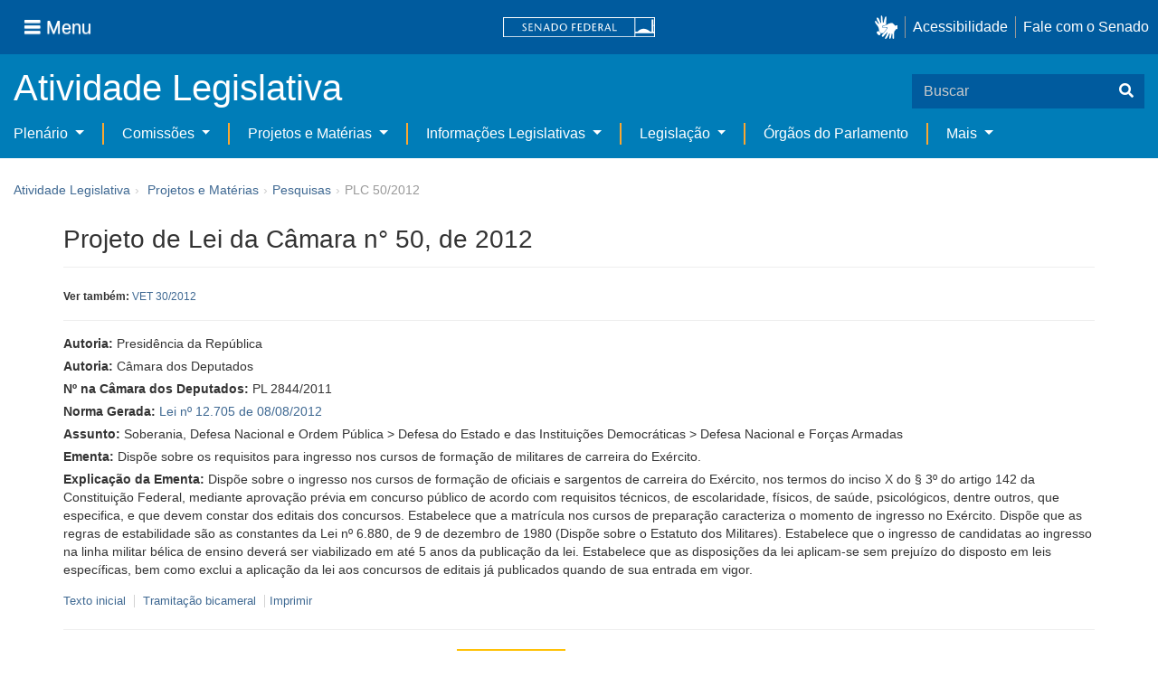

--- FILE ---
content_type: text/html;charset=UTF-8
request_url: https://www25.senado.leg.br/web/atividade/materias/-/materia/106088
body_size: 67592
content:
<!DOCTYPE html> <html class="aui ltr" dir="ltr" lang="pt-BR" $container_height> <head> <title>PLC 50/2012 - Senado Federal</title> <link rel="apple-touch-icon" sizes="180x180" href="https://www25.senado.leg.br/senado-theme/images/favicon/apple-touch-icon.png"> <link rel="icon" type="image/png" sizes="32x32" href="https://www25.senado.leg.br/senado-theme/images/favicon/favicon-32x32.png"> <link rel="icon" type="image/png" sizes="16x16" href="https://www25.senado.leg.br/senado-theme/images/favicon/favicon-16x16.png"> <link rel="mask-icon" href="https://www25.senado.leg.br/senado-theme/images/favicon/safari-pinned-tab.svg"> <link rel="shortcut icon" href="https://www25.senado.leg.br/senado-theme/images/favicon/favicon.ico"> <link rel="manifest" href="https://www25.senado.leg.br/senado-theme/images/favicon/site.webmanifest"> <meta name="msapplication-TileColor" content="#00aba9"> <meta name="msapplication-TileImage" content="https://www25.senado.leg.br/senado-theme/images/favicon/mstile-144x144.png"> <meta content="initial-scale=1.0, width=device-width" name="viewport" /> <meta content="text/html; charset=UTF-8" http-equiv="content-type" /> <meta content="Dispõe sobre os requisitos para ingresso nos cursos de formação de militares de carreira do Exército." lang="pt-BR" name="description" /> <link href="https://www25.senado.leg.br/senado-theme/images/favicon.ico" rel="Shortcut Icon" /> <link class="lfr-css-file" href="https&#x3a;&#x2f;&#x2f;www25&#x2e;senado&#x2e;leg&#x2e;br&#x2f;senado-theme&#x2f;css&#x2f;aui&#x2e;css&#x3f;browserId&#x3d;other&#x26;themeId&#x3d;senadohome_WAR_senadotheme&#x26;minifierType&#x3d;css&#x26;languageId&#x3d;pt_BR&#x26;b&#x3d;6205&#x26;t&#x3d;1769181188000" rel="stylesheet" type="text/css" /> <link href="&#x2f;html&#x2f;css&#x2f;main&#x2e;css&#x3f;browserId&#x3d;other&#x26;themeId&#x3d;senadohome_WAR_senadotheme&#x26;minifierType&#x3d;css&#x26;languageId&#x3d;pt_BR&#x26;b&#x3d;6205&#x26;t&#x3d;1586405536000" rel="stylesheet" type="text/css" /> <link href="https://www25.senado.leg.br/atividade-portlet/css/main.css?browserId=other&amp;themeId=senadohome_WAR_senadotheme&amp;minifierType=css&amp;languageId=pt_BR&amp;b=6205&amp;t=1769181196000" rel="stylesheet" type="text/css" /> <link href="https://www25.senado.leg.br/atividade-portlet/css/materia.css?browserId=other&amp;themeId=senadohome_WAR_senadotheme&amp;minifierType=css&amp;languageId=pt_BR&amp;b=6205&amp;t=1769181196000" rel="stylesheet" type="text/css" /> <link href="https://www25.senado.leg.br/atividade-portlet/css/infografico-materia.css?browserId=other&amp;themeId=senadohome_WAR_senadotheme&amp;minifierType=css&amp;languageId=pt_BR&amp;b=6205&amp;t=1769181196000" rel="stylesheet" type="text/css" /> <link href="https://www25.senado.leg.br/atividade-portlet/css/materia-quadro-ia.css?browserId=other&amp;themeId=senadohome_WAR_senadotheme&amp;minifierType=css&amp;languageId=pt_BR&amp;b=6205&amp;t=1769181196000" rel="stylesheet" type="text/css" /> <link href="https://www25.senado.leg.br/atividade-portlet/static/lib/fontawesome-5.0/css/fontawesome-all.css?browserId=other&amp;themeId=senadohome_WAR_senadotheme&amp;minifierType=css&amp;languageId=pt_BR&amp;b=6205&amp;t=1769181196000" rel="stylesheet" type="text/css" /> <link href="https://www25.senado.leg.br/notifications-portlet/notifications/css/main.css?browserId=other&amp;themeId=senadohome_WAR_senadotheme&amp;minifierType=css&amp;languageId=pt_BR&amp;b=6205&amp;t=1769181177000" rel="stylesheet" type="text/css" /> <script type="text/javascript">var Liferay={Browser:{acceptsGzip:function(){return true},getMajorVersion:function(){return 131},getRevision:function(){return"537.36"},getVersion:function(){return"131.0"},isAir:function(){return false},isChrome:function(){return true},isFirefox:function(){return false},isGecko:function(){return true},isIe:function(){return false},isIphone:function(){return false},isLinux:function(){return false},isMac:function(){return true},isMobile:function(){return false},isMozilla:function(){return false},isOpera:function(){return false},isRtf:function(){return true},isSafari:function(){return true},isSun:function(){return false},isWap:function(){return false},isWapXhtml:function(){return false},isWebKit:function(){return true},isWindows:function(){return false},isWml:function(){return false}},Data:{NAV_SELECTOR:"#navigation",isCustomizationView:function(){return false},notices:[null]},ThemeDisplay:{getLayoutId:function(){return"3"},getLayoutURL:function(){return"https://www25.senado.leg.br/web/atividade/materias"},getParentLayoutId:function(){return"92"},isPrivateLayout:function(){return"false"},isVirtualLayout:function(){return false},getBCP47LanguageId:function(){return"pt-BR"},getCDNBaseURL:function(){return"https://www25.senado.leg.br"},getCDNDynamicResourcesHost:function(){return""},getCDNHost:function(){return""},getCompanyId:function(){return"10159"},getCompanyGroupId:function(){return"10199"},getDefaultLanguageId:function(){return"pt_BR"},getDoAsUserIdEncoded:function(){return""},getLanguageId:function(){return"pt_BR"},getParentGroupId:function(){return"12427"},getPathContext:function(){return""},getPathImage:function(){return"/image"},getPathJavaScript:function(){return"/html/js"},getPathMain:function(){return"/c"},getPathThemeImages:function(){return"https://www25.senado.leg.br/senado-theme/images"},getPathThemeRoot:function(){return"/senado-theme"},getPlid:function(){return"12443"},getPortalURL:function(){return"https://www25.senado.leg.br"},getPortletSetupShowBordersDefault:function(){return true},getScopeGroupId:function(){return"12427"},getScopeGroupIdOrLiveGroupId:function(){return"12427"},getSessionId:function(){return""},getSiteGroupId:function(){return"12427"},getURLControlPanel:function(){return"/group/control_panel?refererPlid=12443"},getURLHome:function(){return"https\x3a\x2f\x2fwww25\x2esenado\x2eleg\x2ebr\x2fweb\x2fguest"},getUserId:function(){return"10163"},getUserName:function(){return""},isAddSessionIdToURL:function(){return false},isFreeformLayout:function(){return false},isImpersonated:function(){return false},isSignedIn:function(){return false},isStateExclusive:function(){return false},isStateMaximized:function(){return false},isStatePopUp:function(){return false}},PropsValues:{NTLM_AUTH_ENABLED:false}};var themeDisplay=Liferay.ThemeDisplay;Liferay.AUI={getAvailableLangPath:function(){return"available_languages.jsp?browserId=other&themeId=senadohome_WAR_senadotheme&colorSchemeId=01&minifierType=js&languageId=pt_BR&b=6205&t=1588113760000"},getCombine:function(){return true},getComboPath:function(){return"/combo/?browserId=other&minifierType=&languageId=pt_BR&b=6205&t=1588113760000&"},getFilter:function(){return"min"},getJavaScriptRootPath:function(){return"/html/js"},getLangPath:function(){return"aui_lang.jsp?browserId=other&themeId=senadohome_WAR_senadotheme&colorSchemeId=01&minifierType=js&languageId=pt_BR&b=6205&t=1588113760000"},getStaticResourceURLParams:function(){return"?browserId=other&minifierType=&languageId=pt_BR&b=6205&t=1588113760000"}};Liferay.authToken="etEMTw1u";Liferay.currentURL="\x2fweb\x2fatividade\x2fmaterias\x2f-\x2fmateria\x2f106088";Liferay.currentURLEncoded="%2Fweb%2Fatividade%2Fmaterias%2F-%2Fmateria%2F106088";</script> <script src="/html/js/barebone.jsp?browserId=other&amp;themeId=senadohome_WAR_senadotheme&amp;colorSchemeId=01&amp;minifierType=js&amp;minifierBundleId=javascript.barebone.files&amp;languageId=pt_BR&amp;b=6205&amp;t=1588113760000" type="text/javascript"></script> <script type="text/javascript">Liferay.Portlet.list=["materia_WAR_atividadeportlet"];</script> <meta content="60 days" name="revisit-after"/> <meta content="Câmara dos Deputados,Presidência da República" name="sf_autor"/> <meta content="" name="sf_senador"/> <meta content="" name="sf_partido"/> <meta content="" name="sf_uf"/> <meta content="Câmara dos Deputados e outros" name="sf_autor_resumido"/> <meta content="2014-09-18" name="sf_data"/> <meta content="2012-06-15" name="sf_data_leitura"/> <meta content="2012-06-14" name="sf_data_apresentacao"/> <meta content="2012" name="sf_ano"/> <meta content="PLC - Projeto de Lei da Câmara" name="sf_tipo_materia"/> <meta content="NORMAS, INGRESSO, APROVAÇÃO, CONCURSO PÚBLICO, CURSO DE FORMAÇÃO, MILITAR, EXÉRCITO." name="sf_indexacao"/> <meta content="Soberania, Defesa Nacional e Ordem Pública" name="sf_assunto_geral"/> <meta content="Defesa do Estado e das Instituições Democráticas" name="sf_assunto"/> <meta content="Defesa Nacional e Forças Armadas" name="sf_assunto"/> <meta content="Norma Geral" name="sf_natureza"/> <meta content="PLC 50/2012, PLC 50/12, PL 2844/2011, PL 2844/11" name="sf_identificacao"/> <meta content="106088" name="sf_id"/> <meta content="Dispõe sobre os requisitos para ingresso nos cursos de formação de militares de carreira do Exército." name="sf_ementa"/> <meta content="true" name="sf_ecidadania"/> <meta content="Tramitação encerrada" name="sf_situacao"/> <meta content="Senado Federal" name="sf_casa"/> <meta content="{&quot;requerimentosDeUrgencia&quot;:[{&quot;titulo&quot;:&quot;RQS 647/2012&quot;,&quot;url&quot;:&quot;https://www25.senado.leg.br/web/atividade/materias/-/materia/106383&quot;}]}" name="sf_metadado_json"/> <link class="lfr-css-file" href="https&#x3a;&#x2f;&#x2f;www25&#x2e;senado&#x2e;leg&#x2e;br&#x2f;senado-theme&#x2f;css&#x2f;main&#x2e;css&#x3f;browserId&#x3d;other&#x26;themeId&#x3d;senadohome_WAR_senadotheme&#x26;minifierType&#x3d;css&#x26;languageId&#x3d;pt_BR&#x26;b&#x3d;6205&#x26;t&#x3d;1769181188000" rel="stylesheet" type="text/css" /> <style type="text/css">#p_p_id_materia_WAR_atividadeportlet_ .portlet-borderless-container{border-width:;border-style:}</style> <link rel="stylesheet" type="text/css" href="https://www.senado.leg.br/inc/essencial-2020/css/essencial.css" /> <link rel="stylesheet" type="text/css" href="https://www.senado.leg.br/inc/essencial-2020/css/essencial-fix-bs2.css"/> <!-- Google tag (gtag.js) --> <script async src="https://www.googletagmanager.com/gtag/js?id=G-CW3ZH25XMK"></script> <script>window.dataLayer=window.dataLayer||[];function gtag(){dataLayer.push(arguments)}gtag("js",new Date());gtag("config","G-CW3ZH25XMK");</script> </head> <body class="yui3-skin-sam controls-visible signed-out public-page site twbs2" $container_body> <a href="#main-content" id="skip-to-content">Pular para o conteúdo</a> <div id="wrapper" $container_height> <div class="sf-wrapper"> <nav class="Triad navbar_global"> <div> <button class="btn btn-lg btn-secondary js-sidebar-action" id="jstoggle" type="button" aria-label="Menu"> <i class="fas fa-bars"></i><span class="u-hideLower title-n"> Menu</span> </button> </div> <div><a class="navbar_global-brand" href="https://www.senado.leg.br" title="Senado Federal"><img src="https://www.senado.leg.br/noticias/essencial/images/senado.svg" alt="Senado Federal" /></a> </div> <div> <div class="Rail Rail--fenced u-hideLower"> <a class="js-vlibras" role="button" title="acessibilidade"> <img src="https://www.senado.leg.br/noticias/essencial/images/hands.svg" width="25px" alt="Mãos fazendo sinais de libras." /></a><a class="link link-deep" href="https://www12.senado.leg.br/institucional/responsabilidade-social/acessibilidade/pages/acessibilidade-no-portal-do-senado">Acessibilidade</a><a class="link link-deep" href="http://www12.senado.gov.br/institucional/falecomosenado">Fale com o Senado</a> </div> <a class="btn btn-lg btn-secondary u-hideUpper" href="http://www12.senado.gov.br/institucional/falecomosenado" aria-label="Fale com o Senado."><i class="fas fa-phone"></i></a> </div> </nav> </div> <div class="sf-wrapper"> <div class="js-sidebar-mountpoint" data-url="https://www12.senado.leg.br/hpsenado/wssidebar.json"></div> </div> <div class="sf-wrapper"> <div class="menu-local"> <div class="pt-2"> <div class="nav_control-title"> <h1><a href="/web/atividade"> Atividade Legislativa </a> </h1> </div> </div> <button class="btn_control-res btn btn-tertiary btn-lg" type="button" data-toggle="collapse.se" data-target="#menu-local__form" aria-controls="menu-local__form" aria-expanded="false" aria-label="Exibe busca"> <i class="fas fa-search"></i> </button> <form class="menu-local__form collapse" id="menu-local__form" method="GET" action="https://www6g.senado.leg.br/busca/"> <input type="hidden" name="portal" value="Atividade Legislativa"/> <div class="search-wrapper"> <input class="form-control search-out" type="search" name="q" placeholder="Buscar">
							<button class="search-btn" type="submit" aria-label="Buscar"><i class="fas fa-search"></i></button>
						</div>
					</form>
				</div>
			</div>
			<div class="sf-wrapper">
	<nav class="navbar navbar_control navbar-expand-lg navbar--sf">
		<div class="navbar-toggler navbar-toggler--sf" role="button" data-toggle="collapse.se"
			data-target="#sfMenuLocalDropdown" aria-controls="sfMenuLocalDropdown" aria-expanded="false" aria-label="Exibe navegação">
			<button class="btn btn-secondary" aria-label="Menu desta seção"><i class="fas fa-bars"></i></button>
			<div class="ml-2">MENU DESTA SEÇÃO</div>
		</div>
		<div class="collapse navbar-collapse-se" id="sfMenuLocalDropdown">
			<ul class="navbar-nav navbar-nav--sf">
																																		<li class="nav-item dropdown" id="sfMenuGroup_58">
						<a class="link link--nav dropdown-toggle" id="sfMenuGroupName_58"
							href="https&#x3a;&#x2f;&#x2f;www25&#x2e;senado&#x2e;leg&#x2e;br&#x2f;web&#x2f;atividade&#x2f;plenario"
							data-toggle="dropdown.se" aria-haspopup="true" aria-expanded="false">
							Plenário
						</a>
						<div class="dropdown-menu dropdown-menu--sf"
							aria-labelledby="js-menu-1">
			                																<a class="dropdown-item" id="sfMenuGroupItem_1" role="presentation"
									href="https&#x3a;&#x2f;&#x2f;www25&#x2e;senado&#x2e;leg&#x2e;br&#x2f;web&#x2f;atividade&#x2f;sessao-plenaria"  role="menuitem">Sessão Plenária</a>
																							<a class="dropdown-item" id="sfMenuGroupItem_98" role="presentation"
									href="https&#x3a;&#x2f;&#x2f;legis&#x2e;senado&#x2e;leg&#x2e;br&#x2f;ordiaportal&#x2f;casa&#x2f;SF"  role="menuitem">Ordem do Dia</a>
																							<a class="dropdown-item" id="sfMenuGroupItem_281" role="presentation"
									href="https&#x3a;&#x2f;&#x2f;legis&#x2e;senado&#x2e;leg&#x2e;br&#x2f;diarios&#x2f;ver"  role="menuitem">Diários</a>
																							<a class="dropdown-item" id="sfMenuGroupItem_304" role="presentation"
									href="https&#x3a;&#x2f;&#x2f;www25&#x2e;senado&#x2e;leg&#x2e;br&#x2f;web&#x2f;atividade&#x2f;anais"  role="menuitem">Anais do Senado</a>
																							<a class="dropdown-item" id="sfMenuGroupItem_13" role="presentation"
									href="https&#x3a;&#x2f;&#x2f;www25&#x2e;senado&#x2e;leg&#x2e;br&#x2f;web&#x2f;atividade&#x2f;pronunciamentos"  role="menuitem">Pronunciamentos</a>
																							<a class="dropdown-item" id="sfMenuGroupItem_55" role="presentation"
									href="https&#x3a;&#x2f;&#x2f;www25&#x2e;senado&#x2e;leg&#x2e;br&#x2f;web&#x2f;atividade&#x2f;questoes-de-ordem"  role="menuitem">Questões de Ordem</a>
													</div> 
																																							<li class="nav-item dropdown" id="sfMenuGroup_97">
						<a class="link link--nav dropdown-toggle" id="sfMenuGroupName_97"
							href="https&#x3a;&#x2f;&#x2f;www25&#x2e;senado&#x2e;leg&#x2e;br&#x2f;web&#x2f;atividade&#x2f;comissoes&#x2f;audiencias-publicas"
							data-toggle="dropdown.se" aria-haspopup="true" aria-expanded="false">
							Comissões
						</a>
						<div class="dropdown-menu dropdown-menu--sf"
							aria-labelledby="js-menu-1">
			                																<a class="dropdown-item" id="sfMenuGroupItem_282" role="presentation"
									href="https&#x3a;&#x2f;&#x2f;legis&#x2e;senado&#x2e;leg&#x2e;br&#x2f;comissoes&#x2f;"  role="menuitem">Agenda</a>
																							<a class="dropdown-item" id="sfMenuGroupItem_285" role="presentation"
									href="https&#x3a;&#x2f;&#x2f;legis&#x2e;senado&#x2e;leg&#x2e;br&#x2f;comissoes&#x2f;pesquisa_comissao"  role="menuitem">Pesquisar Comissões</a>
													</div> 
																																												<li class="nav-item dropdown" id="sfMenuGroup_92">
						<a class="link link--nav dropdown-toggle" id="sfMenuGroupName_92"
							href="https&#x3a;&#x2f;&#x2f;www25&#x2e;senado&#x2e;leg&#x2e;br&#x2f;web&#x2f;atividade&#x2f;materias&#x2f;home"
							data-toggle="dropdown.se" aria-haspopup="true" aria-expanded="false">
							Projetos e Matérias
						</a>
						<div class="dropdown-menu dropdown-menu--sf"
							aria-labelledby="js-menu-1">
			                																								<a class="dropdown-item" id="sfMenuGroupItem_3" role="presentation"
									href="https&#x3a;&#x2f;&#x2f;www25&#x2e;senado&#x2e;leg&#x2e;br&#x2f;web&#x2f;atividade&#x2f;materias"  role="menuitem">Pesquisas</a>
																							<a class="dropdown-item" id="sfMenuGroupItem_15" role="presentation"
									href="https&#x3a;&#x2f;&#x2f;www25&#x2e;senado&#x2e;leg&#x2e;br&#x2f;web&#x2f;atividade&#x2f;materias&#x2f;acompanhamento"  role="menuitem">Acompanhamento de matérias</a>
													</div> 
																																							<li class="nav-item dropdown" id="sfMenuGroup_4">
						<a class="link link--nav dropdown-toggle" id="sfMenuGroupName_4"
							href="https&#x3a;&#x2f;&#x2f;www25&#x2e;senado&#x2e;leg&#x2e;br&#x2f;web&#x2f;atividade&#x2f;relatorios-legislativos"
							data-toggle="dropdown.se" aria-haspopup="true" aria-expanded="false">
							Informações Legislativas
						</a>
						<div class="dropdown-menu dropdown-menu--sf"
							aria-labelledby="js-menu-1">
			                																<a class="dropdown-item" id="sfMenuGroupItem_72" role="presentation"
									href="https&#x3a;&#x2f;&#x2f;www25&#x2e;senado&#x2e;leg&#x2e;br&#x2f;web&#x2f;atividade&#x2f;relatorios-mensais"  role="menuitem">Relatórios Mensais</a>
																							<a class="dropdown-item" id="sfMenuGroupItem_10" role="presentation"
									href="https&#x3a;&#x2f;&#x2f;www25&#x2e;senado&#x2e;leg&#x2e;br&#x2f;web&#x2f;atividade&#x2f;relatorio-da-presidencia"  role="menuitem">Relatórios da Presidência</a>
																							<a class="dropdown-item" id="sfMenuGroupItem_114" role="presentation"
									href="http&#x3a;&#x2f;&#x2f;www9&#x2e;senado&#x2e;leg&#x2e;br&#x2f;painellegislativo"  role="menuitem">Estatísticas</a>
																							<a class="dropdown-item" id="sfMenuGroupItem_256" role="presentation"
									href="https&#x3a;&#x2f;&#x2f;www25&#x2e;senado&#x2e;leg&#x2e;br&#x2f;web&#x2f;atividade&#x2f;relatorios-legislativos&#x2f;covid-19"  role="menuitem">Enfrentamento ao Coronavírus</a>
																							<a class="dropdown-item" id="sfMenuGroupItem_286" role="presentation"
									href="https&#x3a;&#x2f;&#x2f;www12&#x2e;senado&#x2e;leg&#x2e;br&#x2f;institucional&#x2f;falecomosenado&#x2f;processo-legislativo"  role="menuitem">Atendimento ao Usuário</a>
													</div> 
																																							<li class="nav-item dropdown" id="sfMenuGroup_167">
						<a class="link link--nav dropdown-toggle" id="sfMenuGroupName_167"
							href="https&#x3a;&#x2f;&#x2f;www25&#x2e;senado&#x2e;leg&#x2e;br&#x2f;web&#x2f;atividade&#x2f;legislacao"
							data-toggle="dropdown.se" aria-haspopup="true" aria-expanded="false">
							Legislação
						</a>
						<div class="dropdown-menu dropdown-menu--sf"
							aria-labelledby="js-menu-1">
			                																<a class="dropdown-item" id="sfMenuGroupItem_296" role="presentation"
									href="https&#x3a;&#x2f;&#x2f;www25&#x2e;senado&#x2e;leg&#x2e;br&#x2f;web&#x2f;atividade&#x2f;legislacao&#x2f;constituicao-federal"  role="menuitem">Constituição Federal</a>
																							<a class="dropdown-item" id="sfMenuGroupItem_295" role="presentation"
									href="https&#x3a;&#x2f;&#x2f;www25&#x2e;senado&#x2e;leg&#x2e;br&#x2f;web&#x2f;atividade&#x2f;legislacao&#x2f;legislacao-federal"  role="menuitem">Legislação Federal</a>
																							<a class="dropdown-item" id="sfMenuGroupItem_89" role="presentation"
									href="https&#x3a;&#x2f;&#x2f;www25&#x2e;senado&#x2e;leg&#x2e;br&#x2f;web&#x2f;atividade&#x2f;legislacao&#x2f;regimento-interno"  role="menuitem">Regimento Interno</a>
													</div> 
																																		<li class="nav-item" id="layout_88">
						<a class="link link--nav" href="https&#x3a;&#x2f;&#x2f;www25&#x2e;senado&#x2e;leg&#x2e;br&#x2f;web&#x2f;atividade&#x2f;conselhos">Órgãos do Parlamento</a></li>
																																												<li class="nav-item dropdown" id="sfMenuGroup_287">
						<a class="link link--nav dropdown-toggle" id="sfMenuGroupName_287"
							href="https&#x3a;&#x2f;&#x2f;www25&#x2e;senado&#x2e;leg&#x2e;br&#x2f;web&#x2f;atividade&#x2f;mais"
							data-toggle="dropdown.se" aria-haspopup="true" aria-expanded="false">
							Mais
						</a>
						<div class="dropdown-menu dropdown-menu--sf"
							aria-labelledby="js-menu-1">
			                																<a class="dropdown-item" id="sfMenuGroupItem_112" role="presentation"
									href="https&#x3a;&#x2f;&#x2f;www25&#x2e;senado&#x2e;leg&#x2e;br&#x2f;web&#x2f;atividade&#x2f;autoridades"  role="menuitem">Autoridades</a>
																							<a class="dropdown-item" id="sfMenuGroupItem_177" role="presentation"
									href="https&#x3a;&#x2f;&#x2f;www25&#x2e;senado&#x2e;leg&#x2e;br&#x2f;web&#x2f;atividade&#x2f;simplificou"  role="menuitem">Simplificou</a>
																							<a class="dropdown-item" id="sfMenuGroupItem_289" role="presentation"
									href="https&#x3a;&#x2f;&#x2f;www12&#x2e;senado&#x2e;leg&#x2e;br&#x2f;perguntas-frequentes"  role="menuitem">Perguntas Frequentes</a>
																							<a class="dropdown-item" id="sfMenuGroupItem_288" role="presentation"
									href="https&#x3a;&#x2f;&#x2f;www&#x2e;senado&#x2e;leg&#x2e;br&#x2f;senado&#x2f;hotsites&#x2f;entendaatleg&#x2f;"  role="menuitem">Entenda a Atividade Legislativa</a>
																							<a class="dropdown-item" id="sfMenuGroupItem_334" role="presentation"
									href="https&#x3a;&#x2f;&#x2f;www&#x2e;senado&#x2e;leg&#x2e;br&#x2f;senado&#x2f;hotsites&#x2f;expotramita"  role="menuitem">Exposição Tramitação de Matérias Legislativas no Senado Federal</a>
													</div> 
												</ul>
		</div>
	</nav>
</div>

			<div id="breadcrumbs" class="breadcrumbs hidden-phone"><a href="/web/atividade">Atividade Legislativa</a><span class="divider">›</span>	
	
	
	
	


























































	

























































<ul aria-label="Breadcrumb" class="breadcrumb breadcrumb-horizontal">
	<li class="first breadcrumb-truncate"><a href="https://www25.senado.leg.br/web/atividade/materias/home" >Projetos e Matérias</a><span class="divider">&rsaquo;</span></li><li class="current-parent breadcrumb-truncate"><a href="https://www25.senado.leg.br/web/atividade/materias" >Pesquisas</a><span class="divider">&rsaquo;</span></li><li class="active last breadcrumb-truncate">PLC 50/2012</li>
</ul>

</div>
		
<!--	$("a.first").attr("href", "http://cupcream.com"); -->
	
								<div id="content" class='container sf-spacer-xs'>	
				
								







































































































<div class="columns-1" id="main-content" role="main">
	<div class="portlet-layout row-fluid">
		<div class="portlet-column portlet-column-only span12" id="column-1">
			<div class="portlet-dropzone portlet-column-content portlet-column-content-only" id="layout-column_column-1">



























































	

	<div class="portlet-boundary portlet-boundary_materia_WAR_atividadeportlet_  portlet-static portlet-static-end portlet-borderless materia-portlet " id="p_p_id_materia_WAR_atividadeportlet_" >
		<span id="p_materia_WAR_atividadeportlet"></span>



	
	
	

		

			
				
					
























































	
	
	
	
	

		

		
			
			

				

				<div class="portlet-borderless-container" style="">
					

					


	<div class="portlet-body">



	
		
			
			
				
					



























































































































	

				

				
					
					
						


	

		



	
		<div id="_materia_WAR_atividadeportlet_acompanharModal" class="modal fade"
			style="display: none;"></div>
		<div class="">
			<h1>Projeto de Lei da Câmara n° 50, de 2012</h1>
			
			
				<p class="sf-border-bottom">
					<small> <strong>Ver também:</strong> 
							<a href="https://www25.senado.leg.br/web/atividade/materias/-/materia/106856"
								target="_blank">VET 30/2012</a>
							
						
					</small>
				</p>
			
			<div class="bg-info-conteudo">
				<div class="row">
					<div class="span12 sf-bloco-paragrafos-condensados">
						
                            <p>
                                <strong>Autoria:</strong>
                                <span>Presidência da República</span>
                            </p>
                        
                        
                            <p>
                                <strong>Autoria:</strong>
                                <span>Câmara dos Deputados</span>
                            </p>
                        
                        
                            <p>
                                <strong>Nº na Câmara dos Deputados:</strong>
                                PL 2844/2011
                            </p>
                        
                        
                            <p>
                                <strong>Norma Gerada:</strong>
                                <a href="https://legis.senado.leg.br/norma/588081">Lei nº 12.705 de 08/08/2012</a>
                            </p>
                        
                        
                        
                            <p>
                                <strong>Assunto:</strong>
                                
                                    <span>Soberania, Defesa Nacional e Ordem Pública &gt; Defesa do Estado e das Instituições Democráticas &gt; Defesa Nacional e Forças Armadas</span>
                                
                            </p>
                        
                        
                        
						<p>
							<strong>Ementa:</strong> <span>Dispõe sobre os requisitos para ingresso nos cursos de formação de militares de carreira do Exército.</span>
                            
						</p>
						<p>
							<strong>Explicação da Ementa:</strong> <span>Dispõe sobre o ingresso nos cursos de formação de oficiais e sargentos de carreira do Exército, nos termos do inciso X do § 3º do artigo 142 da Constituição Federal, mediante aprovação prévia em concurso público de acordo com requisitos técnicos, de escolaridade, físicos, de saúde, psicológicos, dentre outros, que especifica, e que devem constar dos editais dos concursos. Estabelece que a matrícula nos cursos de preparação caracteriza o momento de ingresso no Exército. Dispõe que as regras de estabilidade são as constantes da Lei nº 6.880, de 9 de dezembro de 1980 (Dispõe sobre o Estatuto dos Militares). Estabelece que o ingresso de candidatas ao ingresso na linha militar bélica de ensino deverá ser viabilizado em até 5 anos da publicação da lei. Estabelece que as disposições da lei aplicam-se sem prejuízo do disposto em leis específicas, bem como exclui a aplicação da lei aos concursos de editais já publicados quando de sua entrada em vigor.

</span>
						</p>
					</div>
				</div>
                <div>
            
        </div>
                <div style="margin: 10px 0;">
                    
        
        <div style="font-size: 0.9rem;">
            <a href="https://legis.senado.leg.br/sdleg-getter/documento?dm=3588671&amp;ts=1630412024182&amp;disposition=inline"
                target="_blank">  Texto inicial
            </a>
            
                <span class="sf-separador-links"></span>
                <a href="https://www.congressonacional.leg.br/materias/materias-bicamerais/-/ver/plc-50-2012" target="_blank"> &nbsp;Tramitação bicameral
                </a>
            
            <span class="sf-separador-links"></span>
            <a href="https://www25.senado.leg.br/web/atividade/materias/-/materia/106088/pdf" target="_blank">  Imprimir
            </a>
        </div>
    
    
                </div>
                <hr/> <div class="row-fluid"> <div class="bg_blue-dashboard" style="background-color: #fff;"> <div class="row-fluid"> <div class="span6"> <p> <strong>Situação Atual</strong> <span class="margin_ajust pull-right"> <span class="label label-warning">Tramitação encerrada</span> </span> </p> <!-- <div class="text-center up"> --> <!-- <a href="#" id="upClick" title="para cima"><span class="icon-circle-arrow-up icon-white"></span></a> --> <!-- </div> --> <div class="inner-lines style-5"> <div class="sf-bloco-flex-coluna" style="min-height: 100%;"> <dl class="dl-horizontal sf-atividade-dl-dd-spacer"> <dt>Decisão:</dt> <dd>Aprovada pelo Plenário</dd> <dt>Destino:</dt> <dd>À sanção</dd> <dt>Norma jurídica gerada:</dt> <dd> <a href="https://legis.senado.leg.br/norma/588081"> <span class="icon-file"></span> <span>Lei nº 12.705 de 08/08/2012</span> </a> </dd> <dt>Último estado:</dt> <dd>13/08/2012 - TRANSFORMADA EM NORMA JURÍDICA COM VETO PARCIAL</dd> </dl> </div> </div> </div> <div class="span6"> <p> <strong>Participe</strong> </p> <div class="inner-lines3 style-5 ecidadania"> <div class="border-top text-center"> <a class="btn btn-default encerrada" href="https://www12.senado.gov.br/ecidadania/visualizacaomateria?id=106088"> <img src="/atividade-portlet/img/e-cidadania.png" style="border: 0; width: 28px; height: 24px;" /> Consulta pública encerrada </a> </div> <div> <span>0</span> <span class="pull-right">0</span> </div> <div class="progress fechada"> <div class="bar voto-sim" style="width: 0%;"></div> <div class="bar voto-nao" style="width: 0%;"></div> </div> <div> <span>SIM</span> <span class="pull-right">NÃO</span> </div> <div class="linha-comentarios"> <div class="pull-right"> <small>Compartilhe</small> <div class="share-rede-social fa-lg"> <a role="button" class="facebook-btn" href="https://www.facebook.com/sharer/sharer.php?u=https://www12.senado.gov.br/ecidadania/visualizacaomateria?id%3D106088&amp;title=Projeto%20de%20Lei%20da%20C%C3%A2mara%20n%C2%B0%2050,%20de%202012" target="_blank" title="Facebook"> <i class="fab fa-facebook"></i> </a> <a class="link link-deep--twitter" href="https://x.com/intent/tweet?url=https://www12.senado.gov.br/ecidadania/visualizacaomateria?id%3D106088&amp;text=Projeto%20de%20Lei%20da%20C%C3%A2mara%20n%C2%B0%2050,%20de%202012" title="X" target="_blank"> <svg class="icone-x-twitter" viewBox="0 0 512 512"> <path d="M389.2 48h70.6L305.6 224.2 487 464H345L233.7 318.6 106.5 464H35.8L200.7 275.5 26.8 48H172.4L272.9 180.9 389.2 48zM364.4 421.8h39.1L151.1 88h-42L364.4 421.8z"></path> </svg> </a> </div> </div> <div> <br /> <small>Resultado apurado em <span>2026-01-24 às 12:49</span> </small> </div> </div> </div> <div class="inner-lines4"> <button type="button" style="width: 100%;" class="btn btn-default btn-link borda jq_acompanhamento" role="button" data-target="#_materia_WAR_atividadeportlet_acompanharModal" data-url="https://www25.senado.leg.br/web/atividade/materias/-/materia/106088?p_p_lifecycle=2&amp;p_p_resource_id=acompanhar&amp;p_p_cacheability=cacheLevelPage"> <span class="icon-plus-sign"></span> Acompanhar esta matéria </button> </div> </div> </div> </div> </div> </div> </div> <div class="conteudo"> <div class="row-fluid"> <div class="span12"> <hr /> <!-- Global Accordions --> <div id="conteudoProjeto" class="accordion"> <div class="accordion-group accordion-caret"> <div id="secao-documentos" class="accordion-heading accordion-cabecalho"> <a class="accordion-toggle collapsed" data-toggle="collapse" href="#documentos"> Documentos </a> </div> <div id="documentos" class="accordion-body collapse"> <div class="accordion-inner accordion-conteudo"> <ul class="nav nav-tabs"> <li class="active"><a href="#materia_documentos_proposicao" data-toggle="tab"><span>Proposição</span> <span class="label label-info">2</span></a></li> <li><a href="#materia_documentos_pareceres" data-toggle="tab"><span>Pareceres</span> <span class="label label-info">3</span></a></li> <li><a href="#materia_documentos_outros" data-toggle="tab"><span>Outros</span> <span class="label label-info">2</span></a></li> </ul> <div class="tab-content"> <div class="tab-pane active" id="materia_documentos_proposicao"> <div class="div-zebra"> <div class="sf-texto-materia"> <div class="sf-texto-materia--coluna-dados"> <dl class="dl-horizontal"> <dt>Identificação:</dt> <dd title="Texto oficial remetido ao Senado Federal"> <span>Autógrafo - PLC 50/2012</span> </dd> <dt>Autor:</dt> <dd> Câmara dos Deputados</dd> <dt>Data:</dt> <dd>14/06/2012</dd> <dt>Descrição/Ementa</dt> <dd>Dispõe sobre os requisitos para ingresso nos cursos de formação de militares de carreira do Exército.</dd> </dl> </div> <div class="sf-texto-materia--coluna-link"> <span> <a href="https://legis.senado.leg.br/sdleg-getter/documento?dm=2940692&amp;ts=1630412024042&amp;disposition=inline" data-placement="top" title="Autógrafo - PLC 50/2012" class="sf-texto-materia--link"><i class="fas fa-file-pdf"></i><br /> <span class="sf-texto-materia--link--label">PDF</span></a> </span> </div> </div> <div class="sf-texto-materia"> <div class="sf-texto-materia--coluna-dados"> <dl class="dl-horizontal"> <dt>Identificação:</dt> <dd title="Conteúdo Legislativo não categorizado"> <span>Avulso inicial da matéria</span> </dd> <dt>Data:</dt> <dd>15/06/2012</dd> <dt>Local:</dt> <dd>SUBSECRETARIA DE ATA - PLENÁRIO</dd> <dt>Ação Legislativa:</dt> <dd> <a href="#tramitacao_9614486" class="sf-senado-link-tramitacao"><span>A Presidência comunica ao Plenário que recebeu, da Câmara dos Deputados, o presente projeto. À Comissão de Relações Exteriores e Defesa Nacional.</span> | <span class="icon icon-link"></span> Veja a tramitação</a> </dd> </dl> </div> <div class="sf-texto-materia--coluna-link"> <span> <a href="https://legis.senado.leg.br/sdleg-getter/documento?dm=3588671&amp;ts=1630412024182&amp;disposition=inline" data-placement="top" title="Avulso inicial da matéria" class="sf-texto-materia--link"><i class="fas fa-file-pdf"></i><br /> <span class="sf-texto-materia--link--label">PDF</span></a> </span> </div> </div> </div> </div> <div class="tab-pane" id="materia_documentos_pareceres"> <div class="div-zebra"> <div class="sf-texto-materia"> <div class="sf-texto-materia--coluna-dados"> <dl class="dl-horizontal"> <dt>Identificação:</dt> <dd title="Análise legislativa típica de relatórios, pareceres e votos em separado"> <span>Relatório Legislativo</span> </dd> <dt>Autor:</dt> <dd>Senador Inácio Arruda (PCdoB/CE)</dd> <dt>Data:</dt> <dd>03/07/2012</dd> <dt>Local:</dt> <dd>Comissão de Relações Exteriores e Defesa Nacional</dd> <dt>Ação Legislativa:</dt> <dd> <a href="#tramitacao_9614494" class="sf-senado-link-tramitacao"><span>Devolvido pelo relator com minuta de Parecer pela aprovação da matéria.</span> | <span class="icon icon-link"></span> Veja a tramitação</a> </dd> </dl> </div> <div class="sf-texto-materia--coluna-link"> <span> <a href="https://legis.senado.leg.br/sdleg-getter/documento?dm=3588680&amp;ts=1630412024261&amp;disposition=inline" data-placement="top" title="Relatório Legislativo" class="sf-texto-materia--link"><i class="fas fa-file-pdf"></i><br /> <span class="sf-texto-materia--link--label">PDF</span></a> </span> </div> </div> <div class="sf-texto-materia"> <div class="sf-texto-materia--coluna-dados"> <dl class="dl-horizontal"> <dt>Identificação:</dt> <dd title="Análise legislativa típica de relatórios, pareceres e votos em separado"> <span>Parecer</span> </dd> <dt>Data:</dt> <dd>05/07/2012</dd> <dt>Local:</dt> <dd>Comissão de Relações Exteriores e Defesa Nacional</dd> <dt>Ação Legislativa:</dt> <dd> <a href="#tramitacao_9614497" class="sf-senado-link-tramitacao"><span>Reunida a Comissão nesta data, e tendo sido designado Relator &quot;Ad Hoc&quot; o Senador Eduardo Suplicy, em substituição ao Senador Inácio Arruda, foi aprovado o relatório, favorável à matéria, que passa a constituir parecer da Comissão. Aprova...</span> | <span class="icon icon-link"></span> Veja a tramitação</a> </dd> </dl> </div> <div class="sf-texto-materia--coluna-link"> <span> <a href="https://legis.senado.leg.br/sdleg-getter/documento?dm=3588689&amp;ts=1630412024354&amp;disposition=inline" data-placement="top" title="Parecer" class="sf-texto-materia--link"><i class="fas fa-file-pdf"></i><br /> <span class="sf-texto-materia--link--label">PDF</span></a> </span> </div> </div> <div class="sf-texto-materia"> <div class="sf-texto-materia--coluna-dados"> <dl class="dl-horizontal"> <dt>Identificação:</dt> <dd title="Parecer (SF) - Análise legislativa típica de relatórios, pareceres e votos em separado"> <span>P.S 829/2012</span> </dd> <dt>Data:</dt> <dd>05/07/2012</dd> <dt>Local:</dt> <dd>SUBSECRETARIA DE ATA - PLENÁRIO</dd> <dt>Ação Legislativa:</dt> <dd> <a href="#tramitacao_9614505" class="sf-senado-link-tramitacao"><span>Por solicitação do Senador José Pimentel, é lido e aprovado, após consulta às lideranças partidárias, o Requerimento nº 647, de 2012, de iniciativa da Comissão de Relações Exteriores e Defesa Nacional, solicitando urgência para a matéria...</span> | <span class="icon icon-link"></span> Veja a tramitação</a> </dd> </dl> </div> <div class="sf-texto-materia--coluna-link"> <span> <a href="https://legis.senado.leg.br/sdleg-getter/documento?dm=3588698&amp;ts=1630412024448&amp;disposition=inline" data-placement="top" title="P.S 829/2012" class="sf-texto-materia--link"><i class="fas fa-file-pdf"></i><br /> <span class="sf-texto-materia--link--label">PDF</span></a> </span> </div> </div> </div> </div> <div class="tab-pane" id="materia_documentos_outros"> <div class="div-zebra"> <div class="sf-texto-materia"> <div class="sf-texto-materia--coluna-dados"> <dl class="dl-horizontal"> <dt>Identificação:</dt> <dd title="Texto oficial remetido à sanção"> <span>Autógrafo - PLC 50/2012</span> </dd> <dt>Data:</dt> <dd>20/07/2012</dd> <dt>Local:</dt> <dd>SECRETARIA DE EXPEDIENTE</dd> <dt>Ação Legislativa:</dt> <dd> <a href="#tramitacao_9614513" class="sf-senado-link-tramitacao"><span>Remessa Ofício SF nº 1469 de 18/07/12, a Ministra de Estado Chefe da Casa Civil encaminhando a Mensagem SF nº 146/12, à Excelentíssima Senhora Presidente da República submetendo à sanção presidencial autógrafos do Projeto (fls. 42 a 46)....</span> | <span class="icon icon-link"></span> Veja a tramitação</a> </dd> </dl> </div> <div class="sf-texto-materia--coluna-link"> <span> <a href="https://legis.senado.leg.br/sdleg-getter/documento?dm=3588708&amp;ts=1630412024526&amp;disposition=inline" data-placement="top" title="Autógrafo - PLC 50/2012" class="sf-texto-materia--link"><i class="fas fa-file-pdf"></i><br /> <span class="sf-texto-materia--link--label">PDF</span></a> </span> </div> </div> <div class="sf-texto-materia"> <div class="sf-texto-materia--coluna-dados"> <dl class="dl-horizontal"> <dt>Identificação:</dt> <dd title="Texto oficial remetido à sanção"> <span>Autógrafo - PLC 50/2012</span> </dd> <dt>Autor:</dt> <dd> Câmara dos Deputados, Senado Federal</dd> <dt>Data:</dt> <dd>31/01/2017</dd> </dl> </div> <div class="sf-texto-materia--coluna-link"> <span> </span> </div> </div> </div> </div> </div> </div> </div> </div> <div class="accordion-group accordion-caret"> <div class="accordion-heading accordion-cabecalho"> <a class="accordion-toggle collapsed" data-toggle="collapse" href="#publicacoes"> Lista de publicações oficiais</a> </div> <div id="publicacoes" class="accordion-body collapse"> <div class="accordion-inner accordion-conteudo"> <table class="table table-striped table-condensed table-cell"> <thead> <tr> <th>Data</th> <th>Documento oficial</th> <th>Ação legislativa</th> </tr> </thead> <tbody> <tr> <td>06/07/2012</td> <td class="span3"><a href="https://legis.senado.leg.br/diarios/BuscaDiario?tipDiario=1&amp;datDiario=06/07/2012&amp;paginaDireta=32295&amp;indSuplemento=Nao&amp;codSuplemento=&amp;desVolumeSuplemento=&amp;desTomoSuplemento=" target="_blank"> <span class="icon-book"></span> <span>Publicado no DSF Páginas 32295-32301</span> </a></td> <td><div class="texto-altura-limitada">Por solicitação do Senador José Pimentel, é lido e aprovado, após consulta às lideranças partidárias, o Requerimento nº 647, de 2012, de iniciativa da Comissão de Relações Exteriores e Defesa Nacional, solicitando urgência para a matéria; passando-se à sua imediata apreciação, com aquiescência do Plenário.<br />(Matéria apreciada na Ordem do Dia, extrapauta, em regime de urgência)<br />Anunciada a matéria, a Presidência informa ao Plenário que o Parecer nº 829, de 2012-CRE, relator ad hoc Senador Eduardo Suplicy, é favorável.<br />Discussão encerrada sem apresentação de emendas perante a Mesa.<br />Aprovado o projeto.<br />À sanção.<br />Será feita a devida comunicação à Câmara dos Deputados.</div></td> </tr> <tr> <td>06/07/2012</td> <td class="span3"><a href="https://legis.senado.leg.br/diarios/BuscaDiario?tipDiario=1&amp;datDiario=06/07/2012&amp;paginaDireta=32275&amp;indSuplemento=Nao&amp;codSuplemento=&amp;desVolumeSuplemento=&amp;desTomoSuplemento=" target="_blank"> <span class="icon-book"></span> <span>Publicado no DSF Páginas 32275-32276</span> </a></td> <td><div class="texto-altura-limitada">Por solicitação do Senador José Pimentel, é lido e aprovado, após consulta às lideranças partidárias, o Requerimento nº 647, de 2012, de iniciativa da Comissão de Relações Exteriores e Defesa Nacional, solicitando urgência para a matéria; passando-se à sua imediata apreciação, com aquiescência do Plenário.<br />(Matéria apreciada na Ordem do Dia, extrapauta, em regime de urgência)<br />Anunciada a matéria, a Presidência informa ao Plenário que o Parecer nº 829, de 2012-CRE, relator ad hoc Senador Eduardo Suplicy, é favorável.<br />Discussão encerrada sem apresentação de emendas perante a Mesa.<br />Aprovado o projeto.<br />À sanção.<br />Será feita a devida comunicação à Câmara dos Deputados.</div></td> </tr> <tr> <td>16/06/2012</td> <td class="span3"><a href="https://legis.senado.leg.br/diarios/BuscaDiario?tipDiario=1&amp;datDiario=16/06/2012&amp;paginaDireta=26199&amp;indSuplemento=Nao&amp;codSuplemento=&amp;desVolumeSuplemento=&amp;desTomoSuplemento=" target="_blank"> <span class="icon-book"></span> <span>Publicado no DSF Páginas 26199-26214</span> </a></td> <td><div class="texto-altura-limitada">A Presidência comunica ao Plenário que recebeu, da Câmara dos Deputados, o presente projeto.<br />À Comissão de Relações Exteriores e Defesa Nacional.</div></td> </tr> </tbody> </table> </div> </div> </div> <div class="accordion-group accordion-caret"> <div class="accordion-heading accordion-cabecalho"> <a class="accordion-toggle collapsed" data-toggle="collapse" id="quadro-informacoes" href="#informacoes"> Informações complementares </a> </div> <div id="informacoes" class="accordion-body collapse"> <div class="accordion-inner accordion-conteudo"> <span class="label label-warning"> Tramitação encerrada </span> <dl class="dl-horizontal"> <dt>Origem externa:</dt> <dd>MSG 532/2011</dd> <dt>Data de Leitura:</dt> <dd>15/06/2012</dd> <dt>Despacho:</dt> <dd> <b>15/06/2012 (despacho inicial)</b><br /> <blockquote> <dl class="dl-horizontal"> <dt>Providência legislativa:</dt> <dd> <ul> <li><span>Análise</span> <ul> <li> SF-CRE - Comissão de Relações Exteriores e Defesa Nacional </li> </ul> </li> </ul> </dd> </dl> </blockquote> </dd> <dt>Relatoria:</dt> <dd> <span><a href="//legis.senado.leg.br/comissoes/comissao?codcol=54">CRE - (Comissão de Relações Exteriores e Defesa Nacional)</a>:</span> <ul> <li><span>Senador Inácio Arruda </span> <span> (encerrado em 05/07/2012 - Substituído por &quot;ad hoc&quot;)</span></li> <li><span>Senador Eduardo Suplicy (Relator Ad hoc)</span> <span> (encerrado em 05/07/2012 - Deliberação da matéria)</span></li> </ul> </dd> <dt>Indexação:</dt> <dd>NORMAS, INGRESSO, APROVAÇÃO, CONCURSO PÚBLICO, CURSO DE FORMAÇÃO, MILITAR, EXÉRCITO.</dd> <dt> Inclusões em Ordem<br /> do Dia: </dt> <dd> Em 05/07/2012 - Discussão, em turno único (Não apreciado) <br /> </dd> </dl> </div> </div> </div> <div class="accordion-group accordion-caret"> <div class="accordion-heading accordion-cabecalho"> <a class="accordion-toggle collapsed" data-toggle="collapse" href="#materias"> Matérias relacionadas </a> </div> <div id="materias" class="accordion-body collapse"> <div class="accordion-inner accordion-conteudo"> <dl> <dt>Matérias relacionadas:</dt> <dd> <ul class="list inline sf-list--item-width-150p"> <li><a href="https://www25.senado.leg.br/web/atividade/materias/-/materia/106383"><i class="icon icon-link"></i> RQS 647/2012</a></li> <li><a href="https://www25.senado.leg.br/web/atividade/materias/-/materia/106856"><i class="icon icon-link"></i> VET 30/2012</a></li> </ul> </dd> </dl> </div> </div> </div> <div class="accordion-group accordion-caret"> <div class="accordion-heading accordion-cabecalho"> <a id="tramitacao_toggle" class="accordion-toggle collapsed" data-toggle="collapse" href="#tramitacao"> Tramitação </a> </div> <div id="tramitacao" class="accordion-body collapse"> <div class="accordion-inner accordion-conteudo"> <form class="form-inline" data-url="https://www25.senado.leg.br/web/atividade/materias/-/materia/106088?p_p_lifecycle=2&amp;p_p_resource_id=tramitacao&amp;p_p_cacheability=cacheLevelPage" data-target="materia_tramitacoes"> <label class="checkbox"> <input type="checkbox"
					name="apenasComSituacaoOuTexto" /> Apenas itens com situação informada ou textos publicados </label> <label for="ordem" class="sr-only">Datas em ordem</label> <select name="ordem" size="1"> <option value="dec">Data decrescente</option> <option value="asc">Data crescente</option> </select> <button type="button" class="btn btn-default jq_recarregar"> Recarregar</button> </form> <div class="row-fluid" id="materia_tramitacoes"> <div class="span12"> <div class="tramitacao-escolha-casa"> <label class="checkbox inline"> <input type="checkbox"
				data-filter="PLENARIO" checked="checked" /> <div class="tramitacao-escolha-casa__plenario">PLENÁRIO</div> </label> <label class="checkbox inline"> <input type="checkbox"
				data-filter="COMISSOES" checked="checked" /> <span class="tramitacao-escolha-casa__comissoes">COMISSÕES</span> </label> <label class="checkbox inline"> <input type="checkbox"
				data-filter="OUTROS" checked="checked" /> <span class="tramitacao-escolha-casa__outros">OUTROS</span> </label> </div> <div class="div-zebra"> <div data-local="OUTROS"> <dl id="tramitacao_9614527" class="dl-horizontal tramitacao-lista__sem_margem sf-lista-tramitacao-item--borda__outro" alt="OUTROS"> <dt>18/09/2014</dt> <dd>SF-SARQ - Secretaria de Arquivo</dd> <dt>Ação:</dt> <dd>Processo arquivado.</dd> </dl> </div> <div data-local="OUTROS"> <dl id="tramitacao_9614524" class="dl-horizontal tramitacao-lista__sem_margem sf-lista-tramitacao-item--borda__outro" alt="OUTROS"> <dt>11/08/2014</dt> <dd>CN-SSCLCN - SUBSEC. COORDENAÇÃO LEGISLATIVA DO CONGRESSO-CN</dd> <dt>Ação:</dt> <dd>Ao Arquivo.</dd> </dl> </div> <div data-local="OUTROS"> <dl id="tramitacao_9614521" class="dl-horizontal tramitacao-lista__sem_margem sf-lista-tramitacao-item--borda__outro" alt="OUTROS"> <dt>01/08/2014</dt> <dd>CN-SSCLCN - SUBSEC. COORDENAÇÃO LEGISLATIVA DO CONGRESSO-CN</dd> <dt>Ação:</dt> <dd>A partir de 1º de agosto de 2014 os boletins de ação legislativa não mais serão impressos, nos termos da Instrução Normativa nº 1, de 2014, do Secretário-Geral da Mesa. As consultas sobre a tramitação da matéria devem ser realizadas diretamente no sistema eletrônico próprio.</dd> </dl> </div> <div data-local="OUTROS"> <dl id="tramitacao_9614519" class="dl-horizontal tramitacao-lista__sem_margem sf-lista-tramitacao-item--borda__outro" alt="OUTROS"> <dt>13/08/2012</dt> <dd>CN-SSCLCN - SUBSEC. COORDENAÇÃO LEGISLATIVA DO CONGRESSO-CN</dd> <dt>Ação:</dt> <dd>Matéria vetada parcialmente. VET 30/2012.</dd> </dl> </div> <div data-local="OUTROS"> <dl id="tramitacao_9614516" class="dl-horizontal tramitacao-lista__sem_margem sf-lista-tramitacao-item--borda__outro" alt="OUTROS"> <dt>13/08/2012</dt> <dd>SF-SEXP - SECRETARIA DE EXPEDIENTE</dd> <dt>Situação:</dt> <dd>TRANSFORMADA EM NORMA JURÍDICA COM VETO PARCIAL</dd> <dt>Ação:</dt> <dd>(PR) PRESIDÊNCIA DA REPÚBLICA.<br />SANCIONADA. LEI 012.705 DE 2012. (Vetado, Parcialmente, vide MSG 00357 de 2012).<br />DOU - 09/08/2012 PÁG. 00003 e 000006.<br />Sancionada em 08/08/2012. <br />À SCLCN.</dd> </dl> </div> <div data-local="OUTROS"> <dl id="tramitacao_9614513" class="dl-horizontal tramitacao-lista__sem_margem sf-lista-tramitacao-item--borda__outro" alt="OUTROS"> <dt>20/07/2012</dt> <dd>SF-SEXP - SECRETARIA DE EXPEDIENTE</dd> <dt>Situação:</dt> <dd>REMETIDA À SANÇÃO</dd> <dt>Ação:</dt> <dd>Remessa Ofício SF nº 1469 de 18/07/12, a Ministra de Estado Chefe da Casa Civil encaminhando a Mensagem SF nº 146/12, à Excelentíssima Senhora Presidente da República submetendo à sanção presidencial autógrafos do Projeto (fls. 42 a 46).<br />Remessa Ofício SF nº 1470 de 18/07/12, ao Senhor Primeiro-Secretário da Câmara dos Deputados comunicando que o referido Projeto foi encaminhado à sanção presidencial (fls. 47).</dd> <dd> <a href="https://legis.senado.leg.br/sdleg-getter/documento?dm=3588708&amp;ts=1630412024526&amp;disposition=inline" data-placement="top"> <span class="icon-file-text"></span> <span>Autógrafo - PLC 50/2012</span> </a> </dd> </dl> </div> <div data-local="OUTROS"> <dl id="tramitacao_9614511" class="dl-horizontal tramitacao-lista__sem_margem sf-lista-tramitacao-item--borda__outro" alt="OUTROS"> <dt>06/07/2012</dt> <dd>SF-SEXP - SECRETARIA DE EXPEDIENTE</dd> <dt>Ação:</dt> <dd>Anexado o texto revisado (fls. 39 a 41).</dd> </dl> </div> <div data-local="OUTROS"> <dl id="tramitacao_9614508" class="dl-horizontal tramitacao-lista__sem_margem sf-lista-tramitacao-item--borda__outro" alt="OUTROS"> <dt>06/07/2012</dt> <dd>SF-SEXP - SECRETARIA DE EXPEDIENTE</dd> <dt>Ação:</dt> <dd>Recebido neste órgão às 11:09 hs.</dd> </dl> </div> <div data-local="OUTROS"> <dl id="tramitacao_9614505" class="dl-horizontal tramitacao-lista__sem_margem sf-lista-tramitacao-item--borda__outro" alt="OUTROS"> <dt>05/07/2012</dt> <dd>SF-ATA-PLEN - SUBSECRETARIA DE ATA - PLENÁRIO</dd> <dt>Situação:</dt> <dd>APROVADA</dd> <dt>Ação:</dt> <dd>Por solicitação do Senador José Pimentel, é lido e aprovado, após consulta às lideranças partidárias, o Requerimento nº 647, de 2012, de iniciativa da Comissão de Relações Exteriores e Defesa Nacional, solicitando urgência para a matéria; passando-se à sua imediata apreciação, com aquiescência do Plenário.<br />(Matéria apreciada na Ordem do Dia, extrapauta, em regime de urgência)<br />Anunciada a matéria, a Presidência informa ao Plenário que o Parecer nº 829, de 2012-CRE, relator ad hoc Senador Eduardo Suplicy, é favorável.<br />Discussão encerrada sem apresentação de emendas perante a Mesa.<br />Aprovado o projeto.<br />À sanção.<br />Será feita a devida comunicação à Câmara dos Deputados.</dd> <dd> <a target="_blank" href="https://legis.senado.leg.br/diarios/BuscaDiario?tipDiario=1&amp;datDiario=06/07/2012&amp;paginaDireta=32295&amp;indSuplemento=Nao&amp;codSuplemento=&amp;desVolumeSuplemento=&amp;desTomoSuplemento="> <span class="icon-book"></span> <span>Publicado no DSF Páginas 32295-32301</span> </a> </dd> <dd> <a target="_blank" href="https://legis.senado.leg.br/diarios/BuscaDiario?tipDiario=1&amp;datDiario=06/07/2012&amp;paginaDireta=32275&amp;indSuplemento=Nao&amp;codSuplemento=&amp;desVolumeSuplemento=&amp;desTomoSuplemento="> <span class="icon-book"></span> <span>Publicado no DSF Páginas 32275-32276</span> </a> </dd> <dd> <a href="https://legis.senado.leg.br/sdleg-getter/documento?dm=3588698&amp;ts=1630412024448&amp;disposition=inline" data-placement="top"> <span class="icon-file-text"></span> <span>P.S 829/2012</span> </a> </dd> </dl> </div> <div data-local="OUTROS"> <dl id="tramitacao_9614503" class="dl-horizontal tramitacao-lista__sem_margem sf-lista-tramitacao-item--borda__outro" alt="OUTROS"> <dt>05/07/2012</dt> <dd>SF-SSCLSF - SUBSEC. COORDENAÇÃO LEGISLATIVA DO SENADO</dd> <dt>Situação:</dt> <dd>AGUARDANDO LEITURA PARECER (ES)</dd> <dt>Ação:</dt> <dd>Aguardando leitura de Parecer da CRE.</dd> </dl> </div> <div data-local="OUTROS"> <dl id="tramitacao_9614501" class="dl-horizontal tramitacao-lista__sem_margem sf-lista-tramitacao-item--borda__outro" alt="OUTROS"> <dt>05/07/2012</dt> <dd>SF-SSCLSF - SUBSEC. COORDENAÇÃO LEGISLATIVA DO SENADO</dd> <dt>Ação:</dt> <dd>Recebido neste Órgão, às 14:10h.</dd> </dl> </div> <div data-local="OUTROS"> <dl id="tramitacao_9614497" class="dl-horizontal tramitacao-lista__sem_margem sf-lista-tramitacao-item--borda__outro" alt="OUTROS"> <dt>05/07/2012</dt> <dd>SF-CRE - Comissão de Relações Exteriores e Defesa Nacional</dd> <dt>Situação:</dt> <dd>APROVADO PARECER NA COMISSÃO</dd> <dt>Ação:</dt> <dd>Reunida a Comissão nesta data, e tendo sido designado Relator "Ad Hoc" o Senador Eduardo Suplicy, em substituição ao Senador Inácio Arruda, foi aprovado o relatório, favorável à matéria, que passa a constituir parecer da Comissão.<br />Aprovado ainda o Requerimento nº 29, de 2012-CRE, de autoria dos Senadores Sérgio Souza e Eduardo Suplicy,<br />que requer, nos termos do art. 336, II, do RISF, urgência para a tramitação do Projeto de lei da Câmara nº 50, de<br />2012.<br />(Anexadas as fls. 31 a 38).<br />À SCLSF<br />************* Retificado em 05/07/2012*************<br />Reunida a Comissão nesta data, e tendo sido designado Relator "Ad Hoc" o Senador Eduardo Suplicy, em substituição ao Senador Inácio Arruda, foi aprovado o relatório, favorável à matéria, que passa a constituir parecer da Comissão.<br />Aprovado ainda o Requerimento nº 32, de 2012-CRE, de autoria dos Senadores Sérgio Souza e Eduardo Suplicy,<br />que requer, nos termos do art. 336, II, do RISF, urgência para a tramitação do Projeto de lei da Câmara nº 50, de<br />2012.<br />(Anexadas as fls. 31 a 38).<br />À SCLSF</dd> <dd> <a href="https://legis.senado.leg.br/sdleg-getter/documento?dm=3588689&amp;ts=1630412024354&amp;disposition=inline" data-placement="top"> <span class="icon-file-text"></span> <span>Parecer</span> </a> </dd> </dl> </div> <div data-local="OUTROS"> <dl id="tramitacao_9614494" class="dl-horizontal tramitacao-lista__sem_margem sf-lista-tramitacao-item--borda__outro" alt="OUTROS"> <dt>03/07/2012</dt> <dd>SF-CRE - Comissão de Relações Exteriores e Defesa Nacional</dd> <dt>Ação:</dt> <dd>Devolvido pelo relator com minuta de Parecer pela aprovação da matéria.</dd> <dd> <a href="https://legis.senado.leg.br/sdleg-getter/documento?dm=3588680&amp;ts=1630412024261&amp;disposition=inline" data-placement="top"> <span class="icon-file-text"></span> <span>Relatório Legislativo</span> </a> </dd> </dl> </div> <div data-local="OUTROS"> <dl id="tramitacao_9614491" class="dl-horizontal tramitacao-lista__sem_margem sf-lista-tramitacao-item--borda__outro" alt="OUTROS"> <dt>03/07/2012</dt> <dd>SF-CRE - Comissão de Relações Exteriores e Defesa Nacional</dd> <dt>Situação:</dt> <dd>INCLUÍDA NA PAUTA DA REUNIÃO</dd> <dt>Ação:</dt> <dd>Matéria constante da Pauta da 35ª Reunião da Comissão de Relações Exteriores e Defesa Nacional, agendada para o dia 05/07/2012.</dd> </dl> </div> <div data-local="OUTROS"> <dl id="tramitacao_9614490" class="dl-horizontal tramitacao-lista__sem_margem sf-lista-tramitacao-item--borda__outro" alt="OUTROS"> <dt>26/06/2012</dt> <dd>SF-CRE - Comissão de Relações Exteriores e Defesa Nacional</dd> <dt>Situação:</dt> <dd>MATÉRIA COM A RELATORIA</dd> <dt>Ação:</dt> <dd>Ao Senhor<br /> Senador Inácio Arruda<br />distribuo o presente projeto.<br /> Senador Fernando Collor,<br /> Presidente.</dd> </dl> </div> <div data-local="OUTROS"> <dl id="tramitacao_9614487" class="dl-horizontal tramitacao-lista__sem_margem sf-lista-tramitacao-item--borda__outro" alt="OUTROS"> <dt>15/06/2012</dt> <dd>SF-CRE - Comissão de Relações Exteriores e Defesa Nacional</dd> <dt>Situação:</dt> <dd>AGUARDANDO DESIGNAÇÃO DO RELATOR</dd> <dt>Ação:</dt> <dd>Recebido na Comissão nessa data. Matéria aguardando designação de relator.</dd> </dl> </div> <div data-local="OUTROS"> <dl id="tramitacao_9614486" class="dl-horizontal tramitacao-lista__sem_margem sf-lista-tramitacao-item--borda__outro" alt="OUTROS"> <dt>15/06/2012</dt> <dd>SF-ATA-PLEN - SUBSECRETARIA DE ATA - PLENÁRIO</dd> <dt>Ação:</dt> <dd>A Presidência comunica ao Plenário que recebeu, da Câmara dos Deputados, o presente projeto.<br />À Comissão de Relações Exteriores e Defesa Nacional.</dd> <dd> <a target="_blank" href="https://legis.senado.leg.br/diarios/BuscaDiario?tipDiario=1&amp;datDiario=16/06/2012&amp;paginaDireta=26199&amp;indSuplemento=Nao&amp;codSuplemento=&amp;desVolumeSuplemento=&amp;desTomoSuplemento="> <span class="icon-book"></span> <span>Publicado no DSF Páginas 26199-26214</span> </a> </dd> <dd> <a href="https://legis.senado.leg.br/sdleg-getter/documento?dm=3588671&amp;ts=1630412024182&amp;disposition=inline" data-placement="top"> <span class="icon-file-text"></span> <span>Avulso inicial da matéria</span> </a> </dd> </dl> </div> <div data-local="OUTROS"> <dl id="tramitacao_9614485" class="dl-horizontal tramitacao-lista__sem_margem sf-lista-tramitacao-item--borda__outro" alt="OUTROS"> <dt>15/06/2012</dt> <dd>SF-SSCLSF - SUBSEC. COORDENAÇÃO LEGISLATIVA DO SENADO</dd> <dt>Ação:</dt> <dd>Aguardando leitura.<br />Juntada à fl. 29, legislação citada no Projeto.</dd> </dl> </div> <div data-local="OUTROS"> <dl id="tramitacao_9614483" class="dl-horizontal tramitacao-lista__sem_margem sf-lista-tramitacao-item--borda__outro" alt="OUTROS"> <dt>14/06/2012</dt> <dd>SF-PLEG - PROTOCOLO LEGISLATIVO</dd> <dt>Situação:</dt> <dd>AGUARDANDO LEITURA</dd> <dt>Ação:</dt> <dd>Este processo contém 28 (vinte e oito) folha(s) numerada(s) e rubricada(s).<br />À SSCLSF.</dd> </dl> </div> </div> </div> </div> <div class="alert alert-info" id="materia_tramitacoes_loading" style="display: none;">Carregando...</div> </div> </div> </div> </div> <div class="row-fluid"> <div class="span12"> <small class="pull-right"><em>Última atualização de dados legislativos: <span>31/08/2021 09:14</span></em></small> </div> </div> <hr /> <div class="row"> <div class="span12"> <!--googleoff: all--> <!--googleon: all--> </div> </div> </div> </div> </div> </div> </div> </div> </div> </div> </div> </div> <form action="#" id="hrefFm" method="post" name="hrefFm"> <span></span> </form> </div> <div class="sf-wrapper"> <footer class="Footer"> <div class="container"> <div class="Triad Triad--stackable"> <div class="Rail gamma my-2"> <a class="link link-deep--facebook" href="https://www.facebook.com/SenadoFederal" title="Facebook" target="_blank"><i class="fab fa-facebook"></i></a> <a class="link link-deep--twitter" href="https://x.com/senadofederal" title="X" target="_blank"> <svg class="icone-x-twitter" viewBox="0 0 512 512"> <path d="M389.2 48h70.6L305.6 224.2 487 464H345L233.7 318.6 106.5 464H35.8L200.7 275.5 26.8 48H172.4L272.9 180.9 389.2 48zM364.4 421.8h39.1L151.1 88h-42L364.4 421.8z"> </path> </svg></a> <a class="link link-deep--instagram" href="https://www.instagram.com/senadofederal" title="Instagram" target="_blank"><i class="fab fa-instagram"></i></a><a class="link link-deep--youtube" href="https://www.youtube.com/user/TVSenadoOficial" title="Youtube" target="_blank"><i class="fab fa-youtube"></i></a> </div> <div class="Rail my-2"> <a href="https://www.camara.leg.br" title="Câmara dos Deputados" target="_blank"><img src="https://www.senado.leg.br/noticias/essencial/images/icon-camara.svg" alt="Câmara dos Deputados"></a><a href="https://www.congressonacional.leg.br" title="Congresso Nacional" target="_blank"><img src="https://www.senado.leg.br/noticias/essencial/images/icon-congresso.svg" alt="Congresso Nacional"></a><a href="https://www.tcu.gov.br" title="Tribunal de Contas da União" target="_blank"><img src="https://www.senado.leg.br/noticias/essencial/images/icon-tcu.svg" alt="Tribunal de Contas da União"></a> </div> <div class="Rail Rail--fenced my-2"> <a class="link link-deep" href="https://www12.senado.leg.br/institucional/carta-de-servicos/en/carta-de-servicos">ENGLISH</a><a class="link link-deep" href="https://www12.senado.leg.br/institucional/carta-de-servicos/es/carta-de-servicos">ESPAÑOL</a><a class="link link-deep" href="https://www12.senado.leg.br/institucional/carta-de-servicos/fr/carta-de-servicos">FRANÇAIS</a> </div> </div> <div class="divider my-2"></div> <div class="Triad Triad--stackable Triad--x"> <div class="my-2"><a class="link link-deep" href="https://intranet.senado.leg.br" title="Intranet"><i class="fas fa-lock mr-1"></i> Intranet</a></div> <ul class="Rail Rail--fenced Rail--stackable my-2"> <li><a class="link link-deep" href="https://www12.senado.leg.br/institucional/pessoas/pessoas">Servidor efetivo</a></li> <li><a class="link link-deep" href="https://www12.senado.leg.br/institucional/pessoas/pessoas">Servidor comissionado</a></li> <li><a class="link link-deep" href="https://www12.senado.leg.br/institucional/pessoas/pessoas">Servidor aposentado</a></li> <li><a class="link link-deep" href="https://www12.senado.leg.br/institucional/pessoas/pessoas">Pensionista</a></li> </ul> <ul class="Rail Rail--fenced Rail--stackable my-2"> <li><a class="link link-deep" href="https://www12.senado.leg.br/institucional/protecao-dados">Proteção de dados (LGPD)</a></li> <li><a class="link link-deep" href="https://www12.senado.leg.br/institucional/falecomosenado" title="Fale com o Senado" aria-label="Fale com o Senado"><i class="fas fa-phone u-flip-x mr-1"></i> Fale com o Senado</a></li> </ul> </div> </div> <div class="divider my-2"></div> <div class="d-flex justify-content-xl-center"> <span class="my-2">Senado Federal - Praça dos Três Poderes - Brasília DF - CEP 70165-900 | <span class="text-nowrap">Telefone: 0800 0 61 2211</span> </span> </div> </div> </footer> </div> </div> <script src="https://www.senado.leg.br/inc/senado-theme/js/jquery-1.11.1.js" type="text/javascript"></script> <script src="https://www.senado.leg.br/inc/senado-theme/js/bootstrap.js" type="text/javascript"></script> <script src="https://www.senado.leg.br/inc/senado-theme/js/bootstrap-hover-dropdown.js" type="text/javascript"></script> <script src="https://www.senado.leg.br/inc/senado-theme/js/bootstrap-datepicker.js" type="text/javascript"></script> <script src="https://www.senado.leg.br/inc/senado-theme/js/locales/bootstrap-datepicker.pt-BR.min.js" type="text/javascript"></script> <script type="text/javascript"
		src="https://www.senado.leg.br/inc/essencial-2020/js/essencial.js"></script> <script src="https://www25.senado.leg.br/atividade-portlet/js/moment.js?browserId=other&amp;minifierType=js&amp;languageId=pt_BR&amp;b=6205&amp;t=1769181196000" type="text/javascript"></script> <script src="https://www25.senado.leg.br/atividade-portlet/js/sf-link-accordion-show.js?browserId=other&amp;minifierType=js&amp;languageId=pt_BR&amp;b=6205&amp;t=1769181196000" type="text/javascript"></script> <script src="https://www25.senado.leg.br/atividade-portlet/js/sf-checkbox-toggle.js?browserId=other&amp;minifierType=js&amp;languageId=pt_BR&amp;b=6205&amp;t=1769181196000" type="text/javascript"></script> <script src="https://www25.senado.leg.br/atividade-portlet/js/sf-select-range.js?browserId=other&amp;minifierType=js&amp;languageId=pt_BR&amp;b=6205&amp;t=1769181196000" type="text/javascript"></script> <script src="https://www25.senado.leg.br/atividade-portlet/js/pesquisa_materia.js?browserId=other&amp;minifierType=js&amp;languageId=pt_BR&amp;b=6205&amp;t=1769181196000" type="text/javascript"></script> <script src="https://www25.senado.leg.br/atividade-portlet/js/detalhe_materia.js?browserId=other&amp;minifierType=js&amp;languageId=pt_BR&amp;b=6205&amp;t=1769181196000" type="text/javascript"></script> <script src="https://www25.senado.leg.br/atividade-portlet/js/infografico_materia.js?browserId=other&amp;minifierType=js&amp;languageId=pt_BR&amp;b=6205&amp;t=1769181196000" type="text/javascript"></script> <script src="https://www.google.com/recaptcha/api.js" type="text/javascript"></script> <script src="https://www25.senado.leg.br/notifications-portlet/notifications/js/main.js?browserId=other&amp;minifierType=js&amp;languageId=pt_BR&amp;b=6205&amp;t=1769181177000" type="text/javascript"></script> <script type="text/javascript">Liferay.Util.addInputFocus();</script> <script type="text/javascript">Liferay.Portlet.onLoad({canEditTitle:false,columnPos:0,isStatic:"end",namespacedId:"p_p_id_materia_WAR_atividadeportlet_",portletId:"materia_WAR_atividadeportlet",refreshURL:"\x2fc\x2fportal\x2frender_portlet\x3fp_l_id\x3d12443\x26p_p_id\x3dmateria_WAR_atividadeportlet\x26p_p_lifecycle\x3d0\x26p_t_lifecycle\x3d0\x26p_p_state\x3dnormal\x26p_p_mode\x3dview\x26p_p_col_id\x3dcolumn-1\x26p_p_col_pos\x3d0\x26p_p_col_count\x3d1\x26p_p_isolated\x3d1\x26currentURL\x3d\x252Fweb\x252Fatividade\x252Fmaterias\x252F-\x252Fmateria\x252F106088\x26_materia_WAR_atividadeportlet_id\x3d106088"});AUI().use("aui-base","liferay-menu","liferay-notice","liferay-poller","liferay-session",function(a){(function(){Liferay.Util.addInputType();Liferay.Portlet.ready(function(b,c){Liferay.Util.addInputType(c)});if(a.UA.mobile){Liferay.Util.addInputCancel()}})();(function(){new Liferay.Menu();var b=Liferay.Data.notices;for(var c=1;c<b.length;c++){new Liferay.Notice(b[c])}})();(function(){Liferay.Session=new Liferay.SessionBase({autoExtend:true,sessionLength:30,redirectOnExpire:false,redirectUrl:"https\x3a\x2f\x2fwww25\x2esenado\x2eleg\x2ebr\x2fweb\x2fguest",warningLength:1})})()});</script> <script src="https://www25.senado.leg.br/senado-theme/js/main.js?browserId=other&amp;minifierType=js&amp;languageId=pt_BR&amp;b=6205&amp;t=1769181188000" type="text/javascript"></script> <script type="text/javascript"></script> </body> </html> 

--- FILE ---
content_type: text/javascript
request_url: https://www25.senado.leg.br/atividade-portlet/js/sf-checkbox-toggle.js?browserId=other&minifierType=js&languageId=pt_BR&b=6205&t=1769181196000
body_size: 305
content:
$(function(){$(".sf-checkbox-toggle").click(function(d){d.preventDefault();var c=$(this).closest("form");var b=$(this).data("checkbox-toggle-check")?true:false;var a=$(this).data("checkbox-toggle-target");c.find(a).each(function(){if($(this).is("input[type='checkbox']")){$(this).prop("checked",b)}})})});